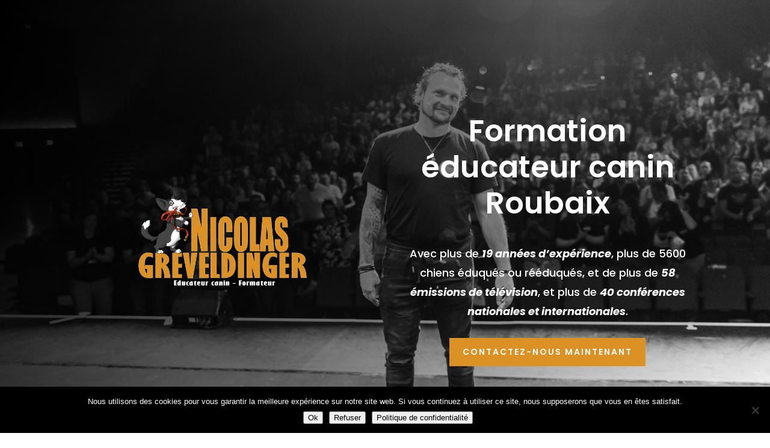

--- FILE ---
content_type: text/css
request_url: https://nicolas-greveldinger.fr/wp-content/et-cache/286078/et-core-unified-deferred-286078.min.css?ver=1767703471
body_size: 2048
content:
div.et_pb_section.et_pb_section_0{background-image:linear-gradient(120deg,#000000 0%,rgba(0,0,0,0) 100%),url(https://nicolas-greveldinger.fr/wp-content/uploads/2020/09/1DX_2351-Copier.jpg)!important}.et_pb_section_0.et_pb_section{padding-top:2%;padding-bottom:10%}.et_pb_row_0,.et_pb_row_3,.et_pb_row_9,.et_pb_row_10{align-items:center}.et_pb_image_0{max-width:60%;text-align:center}.et_pb_text_0 h1{font-family:'Poppins',Helvetica,Arial,Lucida,sans-serif;font-weight:600;font-size:50px;line-height:1.2em}.et_pb_text_1,.et_pb_text_3,.et_pb_text_16,.et_pb_text_17{line-height:1.8em;font-family:'Poppins',Helvetica,Arial,Lucida,sans-serif;font-size:18px;line-height:1.8em}.et_pb_button_0_wrapper,.et_pb_button_2_wrapper,.et_pb_button_4_wrapper,.et_pb_button_5_wrapper{margin-top:10px!important}body #page-container .et_pb_section .et_pb_button_0,body #page-container .et_pb_section .et_pb_button_1,body #page-container .et_pb_section .et_pb_button_2,body #page-container .et_pb_section .et_pb_button_3,body #page-container .et_pb_section .et_pb_button_4,body #page-container .et_pb_section .et_pb_button_5,body #page-container .et_pb_section .et_pb_button_6{color:#ffffff!important;border-width:8px!important;border-color:#DB9124;border-radius:0px;letter-spacing:2px;font-size:14px;font-family:'Poppins',Helvetica,Arial,Lucida,sans-serif!important;font-weight:600!important;text-transform:uppercase!important;background-color:#DB9124}body #page-container .et_pb_section .et_pb_button_0:hover,body #page-container .et_pb_section .et_pb_button_1:hover,body #page-container .et_pb_section .et_pb_button_2:hover,body #page-container .et_pb_section .et_pb_button_3:hover,body #page-container .et_pb_section .et_pb_button_4:hover,body #page-container .et_pb_section .et_pb_button_5:hover,body #page-container .et_pb_section .et_pb_button_6:hover{border-color:#000000!important;background-image:initial;background-color:#000000}body #page-container .et_pb_section .et_pb_button_0:hover:after,body #page-container .et_pb_section .et_pb_button_1:hover:after,body #page-container .et_pb_section .et_pb_button_2:hover:after,body #page-container .et_pb_section .et_pb_button_3:hover:after,body #page-container .et_pb_section .et_pb_button_4:hover:after,body #page-container .et_pb_section .et_pb_button_5:hover:after,body #page-container .et_pb_section .et_pb_button_6:hover:after{margin-left:.3em;left:auto;margin-left:.3em;opacity:1}body #page-container .et_pb_section .et_pb_button_0:after,body #page-container .et_pb_section .et_pb_button_1:after,body #page-container .et_pb_section .et_pb_button_2:after,body #page-container .et_pb_section .et_pb_button_3:after,body #page-container .et_pb_section .et_pb_button_4:after,body #page-container .et_pb_section .et_pb_button_5:after,body #page-container .et_pb_section .et_pb_button_6:after{line-height:inherit;font-size:inherit!important;margin-left:-1em;left:auto;font-family:ETmodules!important;font-weight:400!important}.et_pb_button_0,.et_pb_button_1,.et_pb_button_2,.et_pb_button_3,.et_pb_button_4,.et_pb_button_5,.et_pb_button_6{transition:background-color 300ms ease 0ms,border 300ms ease 0ms}.et_pb_button_0,.et_pb_button_0:after,.et_pb_button_1,.et_pb_button_1:after,.et_pb_button_2,.et_pb_button_2:after,.et_pb_button_3,.et_pb_button_3:after,.et_pb_button_4,.et_pb_button_4:after,.et_pb_button_5,.et_pb_button_5:after,.et_pb_button_6,.et_pb_button_6:after{transition:all 300ms ease 0ms}.et_pb_section_1.et_pb_section{padding-top:0px;margin-top:0px;background-color:#1e1d1c!important}.et_pb_row_1.et_pb_row{padding-top:0px!important;padding-bottom:50px!important;margin-top:0px!important;margin-bottom:0px!important;padding-top:0px;padding-bottom:50px}.et_pb_menu_0.et_pb_menu ul li a,.et_pb_text_6 h4,.et_pb_text_8 h4,.et_pb_text_10 h4,.et_pb_text_12 h4{font-family:'Poppins',Helvetica,Arial,Lucida,sans-serif;color:#ffffff!important}.et_pb_menu_0.et_pb_menu{background-color:#db9124}.et_pb_menu_0{padding-top:10px;padding-bottom:10px;max-width:100%}.et_pb_menu_0.et_pb_menu ul li.current-menu-item a{color:#ffffff!important}.et_pb_menu_0.et_pb_menu .nav li ul,.et_pb_menu_0.et_pb_menu .et_mobile_menu,.et_pb_menu_0.et_pb_menu .et_mobile_menu ul,.et_pb_social_media_follow_network_0 a.icon,.et_pb_social_media_follow_network_1 a.icon{background-color:#db9124!important}.et_pb_menu_0 .et_pb_menu_inner_container>.et_pb_menu__logo-wrap,.et_pb_menu_0 .et_pb_menu__logo-slot{width:auto;max-width:100%}.et_pb_menu_0 .et_pb_menu_inner_container>.et_pb_menu__logo-wrap .et_pb_menu__logo img,.et_pb_menu_0 .et_pb_menu__logo-slot .et_pb_menu__logo-wrap img{height:auto;max-height:none}.et_pb_menu_0 .mobile_nav .mobile_menu_bar:before,.et_pb_menu_0 .et_pb_menu__icon.et_pb_menu__search-button,.et_pb_menu_0 .et_pb_menu__icon.et_pb_menu__close-search-button,.et_pb_menu_0 .et_pb_menu__icon.et_pb_menu__cart-button{color:#000000}.et_pb_text_2 h2,.et_pb_text_15 h2{font-family:'Poppins',Helvetica,Arial,Lucida,sans-serif;font-weight:600;font-size:36px;line-height:1.2em;text-align:center}.et_pb_text_2,.et_pb_text_15{margin-bottom:0px!important;width:90%}.et_pb_divider_0,.et_pb_divider_1,.et_pb_divider_2{max-width:50px}.et_pb_divider_0:before,.et_pb_divider_1:before,.et_pb_divider_2:before{border-top-color:#e09900;border-top-width:3px}.et_pb_text_3.et_pb_text,.et_pb_text_18.et_pb_text,.et_pb_text_19.et_pb_text,.et_pb_text_20.et_pb_text{color:rgba(255,255,255,0.7)!important}.et_pb_image_1,.et_pb_image_2,.et_pb_image_3{text-align:left;margin-left:0}.et_pb_section_4.et_pb_section{padding-top:0px;padding-bottom:0px;background-color:#fdfff2!important}.et_pb_text_4 h2,.et_pb_text_4 h3,.et_pb_text_6 h2,.et_pb_text_8 h2,.et_pb_text_10 h2,.et_pb_text_12 h2,.et_pb_text_14 h2,.et_pb_text_15 h3{font-family:'Poppins',Helvetica,Arial,Lucida,sans-serif;font-weight:600;font-size:36px;line-height:1.2em}.et_pb_text_4{margin-top:25px!important}.et_pb_text_5.et_pb_text,.et_pb_text_7.et_pb_text,.et_pb_text_9.et_pb_text,.et_pb_text_11.et_pb_text,.et_pb_text_13.et_pb_text,.et_pb_text_16.et_pb_text,.et_pb_text_17.et_pb_text{color:#666666!important}.et_pb_text_5{line-height:1.8em;font-family:'Poppins',Helvetica,Arial,Lucida,sans-serif;font-size:18px;line-height:1.8em;margin-top:25px!important;margin-right:50px!important;margin-bottom:63px!important;margin-left:50px!important}.et_pb_row_5,body #page-container .et-db #et-boc .et-l .et_pb_row_5.et_pb_row,body.et_pb_pagebuilder_layout.single #page-container #et-boc .et-l .et_pb_row_5.et_pb_row,body.et_pb_pagebuilder_layout.single.et_full_width_page #page-container #et-boc .et-l .et_pb_row_5.et_pb_row{width:100%;max-width:1400px}.et_pb_text_6,.et_pb_text_8,.et_pb_text_10,.et_pb_text_12{background-color:#DB9124;padding-top:10px!important;padding-bottom:10px!important;margin-top:10px!important;margin-bottom:10px!important}.et_pb_text_7,.et_pb_text_9,.et_pb_text_11,.et_pb_text_13{line-height:1.8em;font-family:'Poppins',Helvetica,Arial,Lucida,sans-serif;font-size:18px;line-height:1.8em;margin-top:25px!important}.et_pb_button_1_wrapper .et_pb_button_1,.et_pb_button_1_wrapper .et_pb_button_1:hover,.et_pb_button_2_wrapper .et_pb_button_2,.et_pb_button_2_wrapper .et_pb_button_2:hover,.et_pb_button_3_wrapper .et_pb_button_3,.et_pb_button_3_wrapper .et_pb_button_3:hover,.et_pb_button_4_wrapper .et_pb_button_4,.et_pb_button_4_wrapper .et_pb_button_4:hover{padding-right:93px!important;padding-left:93px!important}.et_pb_button_1_wrapper{margin-top:10px!important;margin-bottom:55px!important}.et_pb_button_3_wrapper{margin-top:10px!important;margin-bottom:57px!important}.et_pb_button_5_wrapper .et_pb_button_5,.et_pb_button_5_wrapper .et_pb_button_5:hover{padding-right:20px!important;padding-left:20px!important}.et_pb_text_14.et_pb_text{color:#000000!important}.et_pb_text_14{font-family:'Poppins',Helvetica,Arial,Lucida,sans-serif;padding-top:30px!important;padding-bottom:30px!important;margin-top:10px!important;margin-bottom:10px!important}.et_pb_text_14 h4{font-family:'Poppins',Helvetica,Arial,Lucida,sans-serif;text-transform:uppercase;color:#5b5b5b!important}.et_pb_button_6_wrapper{margin-top:10px!important;margin-bottom:50px!important}.et_pb_section_7.et_pb_section{padding-top:0px;padding-bottom:0px}.et_pb_row_8.et_pb_row{padding-top:50px!important;padding-top:50px}.et_pb_text_15 h4{font-family:'Poppins',Helvetica,Arial,Lucida,sans-serif;font-weight:600;font-size:36px;color:#666666!important;line-height:1.2em}.et_pb_section_10.et_pb_section{padding-top:90px;padding-bottom:0px}.et_pb_section_11.et_pb_section{padding-top:90px;padding-bottom:0px;background-color:#1e1d1c!important}.et_pb_row_11.et_pb_row{padding-top:0px!important;padding-bottom:0px!important;padding-top:0px;padding-bottom:0px}.et_pb_divider_3:before{border-top-color:#e09900}.et_pb_text_18,.et_pb_text_19{line-height:1.2em;font-family:'Poppins',Helvetica,Arial,Lucida,sans-serif;font-size:16px;line-height:1.2em;margin-bottom:15px!important}.et_pb_text_18 ul li,.et_pb_text_19 ul li,.et_pb_text_20 ul li{font-family:'Poppins',Helvetica,Arial,Lucida,sans-serif;text-align:center}.et_pb_text_18 h2,.et_pb_text_19 h2,.et_pb_text_20 h2{font-family:'Poppins',Helvetica,Arial,Lucida,sans-serif;font-size:24px;line-height:1.4em;text-align:center}.et_pb_text_18 ul,.et_pb_text_19 ul,.et_pb_text_20 ul{list-style-type:none!important}.et_pb_text_20{line-height:1.8em;font-family:'Poppins',Helvetica,Arial,Lucida,sans-serif;font-size:16px;line-height:1.8em;margin-bottom:15px!important}.et_pb_text_20.et_pb_text a{color:rgba(255,255,255,0.78)!important}.et_pb_row_13.et_pb_row{margin-top:0px!important}body #page-container .et_pb_section .et_pb_social_media_follow li.et_pb_social_media_follow_network_0 .follow_button:before,body #page-container .et_pb_section .et_pb_social_media_follow li.et_pb_social_media_follow_network_0 .follow_button:after,body #page-container .et_pb_section .et_pb_social_media_follow li.et_pb_social_media_follow_network_1 .follow_button:before,body #page-container .et_pb_section .et_pb_social_media_follow li.et_pb_social_media_follow_network_1 .follow_button:after{display:none!important}.et_pb_social_media_follow_network_0.et_pb_social_icon a.icon,.et_pb_social_media_follow_network_1.et_pb_social_icon a.icon{border-radius:100px 100px 100px 100px}.et_pb_social_media_follow li.et_pb_social_media_follow_network_0 a,.et_pb_social_media_follow li.et_pb_social_media_follow_network_1 a{padding-top:14px;padding-right:14px;padding-bottom:14px;padding-left:14px;width:auto;height:auto}.et_pb_social_media_follow_network_0,.et_pb_social_media_follow_network_1{margin-right:8px!important;margin-left:8px!important;transition:transform 500ms ease 50ms}.et_pb_social_media_follow_network_0:hover,.et_pb_social_media_follow_network_1:hover{transform:scaleX(1.1) scaleY(1.1)!important}.et_pb_menu_0.et_pb_module,.et_pb_text_2.et_pb_module,.et_pb_divider_0.et_pb_module,.et_pb_divider_1.et_pb_module,.et_pb_text_15.et_pb_module,.et_pb_divider_2.et_pb_module{margin-left:auto!important;margin-right:auto!important}@media only screen and (min-width:981px){.et_pb_row_10{display:none!important}}@media only screen and (max-width:980px){.et_pb_image_0 .et_pb_image_wrap img,.et_pb_image_1 .et_pb_image_wrap img,.et_pb_image_2 .et_pb_image_wrap img,.et_pb_image_3 .et_pb_image_wrap img{width:auto}body #page-container .et_pb_section .et_pb_button_0:after,body #page-container .et_pb_section .et_pb_button_1:after,body #page-container .et_pb_section .et_pb_button_2:after,body #page-container .et_pb_section .et_pb_button_3:after,body #page-container .et_pb_section .et_pb_button_4:after,body #page-container .et_pb_section .et_pb_button_5:after,body #page-container .et_pb_section .et_pb_button_6:after{line-height:inherit;font-size:inherit!important;margin-left:-1em;left:auto;display:inline-block;opacity:0;content:attr(data-icon);font-family:ETmodules!important;font-weight:400!important}body #page-container .et_pb_section .et_pb_button_0:before,body #page-container .et_pb_section .et_pb_button_1:before,body #page-container .et_pb_section .et_pb_button_2:before,body #page-container .et_pb_section .et_pb_button_3:before,body #page-container .et_pb_section .et_pb_button_4:before,body #page-container .et_pb_section .et_pb_button_5:before,body #page-container .et_pb_section .et_pb_button_6:before{display:none}body #page-container .et_pb_section .et_pb_button_0:hover:after,body #page-container .et_pb_section .et_pb_button_1:hover:after,body #page-container .et_pb_section .et_pb_button_2:hover:after,body #page-container .et_pb_section .et_pb_button_3:hover:after,body #page-container .et_pb_section .et_pb_button_4:hover:after,body #page-container .et_pb_section .et_pb_button_5:hover:after,body #page-container .et_pb_section .et_pb_button_6:hover:after{margin-left:.3em;left:auto;margin-left:.3em;opacity:1}.et_pb_text_2 h2,.et_pb_text_4 h3,.et_pb_text_15 h2,.et_pb_text_15 h3,.et_pb_text_15 h4{font-size:36px}}@media only screen and (min-width:768px) and (max-width:980px){.et_pb_text_3,.et_pb_row_9{display:none!important}}@media only screen and (max-width:767px){.et_pb_image_0 .et_pb_image_wrap img,.et_pb_image_1 .et_pb_image_wrap img,.et_pb_image_2 .et_pb_image_wrap img,.et_pb_image_3 .et_pb_image_wrap img{width:auto}.et_pb_text_0 h1{font-size:30px}body #page-container .et_pb_section .et_pb_button_0:after,body #page-container .et_pb_section .et_pb_button_1:after,body #page-container .et_pb_section .et_pb_button_2:after,body #page-container .et_pb_section .et_pb_button_3:after,body #page-container .et_pb_section .et_pb_button_4:after,body #page-container .et_pb_section .et_pb_button_5:after,body #page-container .et_pb_section .et_pb_button_6:after{line-height:inherit;font-size:inherit!important;margin-left:-1em;left:auto;display:inline-block;opacity:0;content:attr(data-icon);font-family:ETmodules!important;font-weight:400!important}body #page-container .et_pb_section .et_pb_button_0:before,body #page-container .et_pb_section .et_pb_button_1:before,body #page-container .et_pb_section .et_pb_button_2:before,body #page-container .et_pb_section .et_pb_button_3:before,body #page-container .et_pb_section .et_pb_button_4:before,body #page-container .et_pb_section .et_pb_button_5:before,body #page-container .et_pb_section .et_pb_button_6:before{display:none}body #page-container .et_pb_section .et_pb_button_0:hover:after,body #page-container .et_pb_section .et_pb_button_1:hover:after,body #page-container .et_pb_section .et_pb_button_2:hover:after,body #page-container .et_pb_section .et_pb_button_3:hover:after,body #page-container .et_pb_section .et_pb_button_4:hover:after,body #page-container .et_pb_section .et_pb_button_5:hover:after,body #page-container .et_pb_section .et_pb_button_6:hover:after{margin-left:.3em;left:auto;margin-left:.3em;opacity:1}.et_pb_text_2 h2,.et_pb_text_4 h3,.et_pb_text_15 h2,.et_pb_text_15 h3,.et_pb_text_15 h4{font-size:26px}.et_pb_text_3,.et_pb_row_9{display:none!important}}